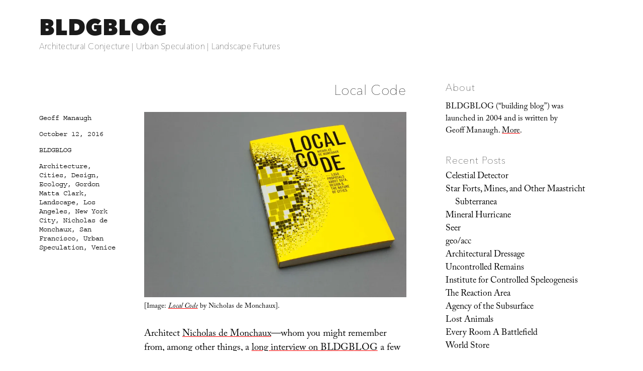

--- FILE ---
content_type: text/html; charset=UTF-8
request_url: https://bldgblog.com/2016/10/local-code/
body_size: 14708
content:
<!DOCTYPE html>
<html lang="en-US" class="no-js">
<head>
	<meta charset="UTF-8">
	<meta name="viewport" content="width=device-width, initial-scale=1.0">
	<link rel="profile" href="https://gmpg.org/xfn/11">
		<script>(function(html){html.className = html.className.replace(/\bno-js\b/,'js')})(document.documentElement);</script>
<link media="all" href="https://bldgblog.com/wp-content/cache/autoptimize/css/autoptimize_545d9a525961abca976dbe3813aa827f.css" rel="stylesheet"><title>Local Code &#8211; BLDGBLOG</title>
<meta name='robots' content='max-image-preview:large' />
	<style>img:is([sizes="auto" i], [sizes^="auto," i]) { contain-intrinsic-size: 3000px 1500px }</style>
	<link rel='dns-prefetch' href='//stats.wp.com' />
<link rel='dns-prefetch' href='//fonts.googleapis.com' />
<link rel='dns-prefetch' href='//v0.wordpress.com' />
<link rel='preconnect' href='//i0.wp.com' />
<link rel="alternate" type="application/rss+xml" title="BLDGBLOG &raquo; Feed" href="https://bldgblog.com/feed/" />
<link rel="alternate" type="application/rss+xml" title="BLDGBLOG &raquo; Comments Feed" href="https://bldgblog.com/comments/feed/" />
<link rel="alternate" type="application/rss+xml" title="BLDGBLOG &raquo; Local Code Comments Feed" href="https://bldgblog.com/2016/10/local-code/feed/" />
<script>
window._wpemojiSettings = {"baseUrl":"https:\/\/s.w.org\/images\/core\/emoji\/16.0.1\/72x72\/","ext":".png","svgUrl":"https:\/\/s.w.org\/images\/core\/emoji\/16.0.1\/svg\/","svgExt":".svg","source":{"concatemoji":"https:\/\/bldgblog.com\/wp-includes\/js\/wp-emoji-release.min.js?ver=6.8.3"}};
/*! This file is auto-generated */
!function(s,n){var o,i,e;function c(e){try{var t={supportTests:e,timestamp:(new Date).valueOf()};sessionStorage.setItem(o,JSON.stringify(t))}catch(e){}}function p(e,t,n){e.clearRect(0,0,e.canvas.width,e.canvas.height),e.fillText(t,0,0);var t=new Uint32Array(e.getImageData(0,0,e.canvas.width,e.canvas.height).data),a=(e.clearRect(0,0,e.canvas.width,e.canvas.height),e.fillText(n,0,0),new Uint32Array(e.getImageData(0,0,e.canvas.width,e.canvas.height).data));return t.every(function(e,t){return e===a[t]})}function u(e,t){e.clearRect(0,0,e.canvas.width,e.canvas.height),e.fillText(t,0,0);for(var n=e.getImageData(16,16,1,1),a=0;a<n.data.length;a++)if(0!==n.data[a])return!1;return!0}function f(e,t,n,a){switch(t){case"flag":return n(e,"\ud83c\udff3\ufe0f\u200d\u26a7\ufe0f","\ud83c\udff3\ufe0f\u200b\u26a7\ufe0f")?!1:!n(e,"\ud83c\udde8\ud83c\uddf6","\ud83c\udde8\u200b\ud83c\uddf6")&&!n(e,"\ud83c\udff4\udb40\udc67\udb40\udc62\udb40\udc65\udb40\udc6e\udb40\udc67\udb40\udc7f","\ud83c\udff4\u200b\udb40\udc67\u200b\udb40\udc62\u200b\udb40\udc65\u200b\udb40\udc6e\u200b\udb40\udc67\u200b\udb40\udc7f");case"emoji":return!a(e,"\ud83e\udedf")}return!1}function g(e,t,n,a){var r="undefined"!=typeof WorkerGlobalScope&&self instanceof WorkerGlobalScope?new OffscreenCanvas(300,150):s.createElement("canvas"),o=r.getContext("2d",{willReadFrequently:!0}),i=(o.textBaseline="top",o.font="600 32px Arial",{});return e.forEach(function(e){i[e]=t(o,e,n,a)}),i}function t(e){var t=s.createElement("script");t.src=e,t.defer=!0,s.head.appendChild(t)}"undefined"!=typeof Promise&&(o="wpEmojiSettingsSupports",i=["flag","emoji"],n.supports={everything:!0,everythingExceptFlag:!0},e=new Promise(function(e){s.addEventListener("DOMContentLoaded",e,{once:!0})}),new Promise(function(t){var n=function(){try{var e=JSON.parse(sessionStorage.getItem(o));if("object"==typeof e&&"number"==typeof e.timestamp&&(new Date).valueOf()<e.timestamp+604800&&"object"==typeof e.supportTests)return e.supportTests}catch(e){}return null}();if(!n){if("undefined"!=typeof Worker&&"undefined"!=typeof OffscreenCanvas&&"undefined"!=typeof URL&&URL.createObjectURL&&"undefined"!=typeof Blob)try{var e="postMessage("+g.toString()+"("+[JSON.stringify(i),f.toString(),p.toString(),u.toString()].join(",")+"));",a=new Blob([e],{type:"text/javascript"}),r=new Worker(URL.createObjectURL(a),{name:"wpTestEmojiSupports"});return void(r.onmessage=function(e){c(n=e.data),r.terminate(),t(n)})}catch(e){}c(n=g(i,f,p,u))}t(n)}).then(function(e){for(var t in e)n.supports[t]=e[t],n.supports.everything=n.supports.everything&&n.supports[t],"flag"!==t&&(n.supports.everythingExceptFlag=n.supports.everythingExceptFlag&&n.supports[t]);n.supports.everythingExceptFlag=n.supports.everythingExceptFlag&&!n.supports.flag,n.DOMReady=!1,n.readyCallback=function(){n.DOMReady=!0}}).then(function(){return e}).then(function(){var e;n.supports.everything||(n.readyCallback(),(e=n.source||{}).concatemoji?t(e.concatemoji):e.wpemoji&&e.twemoji&&(t(e.twemoji),t(e.wpemoji)))}))}((window,document),window._wpemojiSettings);
</script>


<style id='wp-emoji-styles-inline-css'>

	img.wp-smiley, img.emoji {
		display: inline !important;
		border: none !important;
		box-shadow: none !important;
		height: 1em !important;
		width: 1em !important;
		margin: 0 0.07em !important;
		vertical-align: -0.1em !important;
		background: none !important;
		padding: 0 !important;
	}
</style>

<style id='wp-block-library-theme-inline-css'>
.wp-block-audio :where(figcaption){color:#555;font-size:13px;text-align:center}.is-dark-theme .wp-block-audio :where(figcaption){color:#ffffffa6}.wp-block-audio{margin:0 0 1em}.wp-block-code{border:1px solid #ccc;border-radius:4px;font-family:Menlo,Consolas,monaco,monospace;padding:.8em 1em}.wp-block-embed :where(figcaption){color:#555;font-size:13px;text-align:center}.is-dark-theme .wp-block-embed :where(figcaption){color:#ffffffa6}.wp-block-embed{margin:0 0 1em}.blocks-gallery-caption{color:#555;font-size:13px;text-align:center}.is-dark-theme .blocks-gallery-caption{color:#ffffffa6}:root :where(.wp-block-image figcaption){color:#555;font-size:13px;text-align:center}.is-dark-theme :root :where(.wp-block-image figcaption){color:#ffffffa6}.wp-block-image{margin:0 0 1em}.wp-block-pullquote{border-bottom:4px solid;border-top:4px solid;color:currentColor;margin-bottom:1.75em}.wp-block-pullquote cite,.wp-block-pullquote footer,.wp-block-pullquote__citation{color:currentColor;font-size:.8125em;font-style:normal;text-transform:uppercase}.wp-block-quote{border-left:.25em solid;margin:0 0 1.75em;padding-left:1em}.wp-block-quote cite,.wp-block-quote footer{color:currentColor;font-size:.8125em;font-style:normal;position:relative}.wp-block-quote:where(.has-text-align-right){border-left:none;border-right:.25em solid;padding-left:0;padding-right:1em}.wp-block-quote:where(.has-text-align-center){border:none;padding-left:0}.wp-block-quote.is-large,.wp-block-quote.is-style-large,.wp-block-quote:where(.is-style-plain){border:none}.wp-block-search .wp-block-search__label{font-weight:700}.wp-block-search__button{border:1px solid #ccc;padding:.375em .625em}:where(.wp-block-group.has-background){padding:1.25em 2.375em}.wp-block-separator.has-css-opacity{opacity:.4}.wp-block-separator{border:none;border-bottom:2px solid;margin-left:auto;margin-right:auto}.wp-block-separator.has-alpha-channel-opacity{opacity:1}.wp-block-separator:not(.is-style-wide):not(.is-style-dots){width:100px}.wp-block-separator.has-background:not(.is-style-dots){border-bottom:none;height:1px}.wp-block-separator.has-background:not(.is-style-wide):not(.is-style-dots){height:2px}.wp-block-table{margin:0 0 1em}.wp-block-table td,.wp-block-table th{word-break:normal}.wp-block-table :where(figcaption){color:#555;font-size:13px;text-align:center}.is-dark-theme .wp-block-table :where(figcaption){color:#ffffffa6}.wp-block-video :where(figcaption){color:#555;font-size:13px;text-align:center}.is-dark-theme .wp-block-video :where(figcaption){color:#ffffffa6}.wp-block-video{margin:0 0 1em}:root :where(.wp-block-template-part.has-background){margin-bottom:0;margin-top:0;padding:1.25em 2.375em}
</style>
<style id='classic-theme-styles-inline-css'>
/*! This file is auto-generated */
.wp-block-button__link{color:#fff;background-color:#32373c;border-radius:9999px;box-shadow:none;text-decoration:none;padding:calc(.667em + 2px) calc(1.333em + 2px);font-size:1.125em}.wp-block-file__button{background:#32373c;color:#fff;text-decoration:none}
</style>


<style id='jetpack-sharing-buttons-style-inline-css'>
.jetpack-sharing-buttons__services-list{display:flex;flex-direction:row;flex-wrap:wrap;gap:0;list-style-type:none;margin:5px;padding:0}.jetpack-sharing-buttons__services-list.has-small-icon-size{font-size:12px}.jetpack-sharing-buttons__services-list.has-normal-icon-size{font-size:16px}.jetpack-sharing-buttons__services-list.has-large-icon-size{font-size:24px}.jetpack-sharing-buttons__services-list.has-huge-icon-size{font-size:36px}@media print{.jetpack-sharing-buttons__services-list{display:none!important}}.editor-styles-wrapper .wp-block-jetpack-sharing-buttons{gap:0;padding-inline-start:0}ul.jetpack-sharing-buttons__services-list.has-background{padding:1.25em 2.375em}
</style>
<style id='global-styles-inline-css'>
:root{--wp--preset--aspect-ratio--square: 1;--wp--preset--aspect-ratio--4-3: 4/3;--wp--preset--aspect-ratio--3-4: 3/4;--wp--preset--aspect-ratio--3-2: 3/2;--wp--preset--aspect-ratio--2-3: 2/3;--wp--preset--aspect-ratio--16-9: 16/9;--wp--preset--aspect-ratio--9-16: 9/16;--wp--preset--color--black: #000000;--wp--preset--color--cyan-bluish-gray: #abb8c3;--wp--preset--color--white: #fff;--wp--preset--color--pale-pink: #f78da7;--wp--preset--color--vivid-red: #cf2e2e;--wp--preset--color--luminous-vivid-orange: #ff6900;--wp--preset--color--luminous-vivid-amber: #fcb900;--wp--preset--color--light-green-cyan: #7bdcb5;--wp--preset--color--vivid-green-cyan: #00d084;--wp--preset--color--pale-cyan-blue: #8ed1fc;--wp--preset--color--vivid-cyan-blue: #0693e3;--wp--preset--color--vivid-purple: #9b51e0;--wp--preset--color--dark-gray: #1a1a1a;--wp--preset--color--medium-gray: #686868;--wp--preset--color--light-gray: #e5e5e5;--wp--preset--color--blue-gray: #4d545c;--wp--preset--color--bright-blue: #007acc;--wp--preset--color--light-blue: #9adffd;--wp--preset--color--dark-brown: #402b30;--wp--preset--color--medium-brown: #774e24;--wp--preset--color--dark-red: #640c1f;--wp--preset--color--bright-red: #ff675f;--wp--preset--color--yellow: #ffef8e;--wp--preset--gradient--vivid-cyan-blue-to-vivid-purple: linear-gradient(135deg,rgba(6,147,227,1) 0%,rgb(155,81,224) 100%);--wp--preset--gradient--light-green-cyan-to-vivid-green-cyan: linear-gradient(135deg,rgb(122,220,180) 0%,rgb(0,208,130) 100%);--wp--preset--gradient--luminous-vivid-amber-to-luminous-vivid-orange: linear-gradient(135deg,rgba(252,185,0,1) 0%,rgba(255,105,0,1) 100%);--wp--preset--gradient--luminous-vivid-orange-to-vivid-red: linear-gradient(135deg,rgba(255,105,0,1) 0%,rgb(207,46,46) 100%);--wp--preset--gradient--very-light-gray-to-cyan-bluish-gray: linear-gradient(135deg,rgb(238,238,238) 0%,rgb(169,184,195) 100%);--wp--preset--gradient--cool-to-warm-spectrum: linear-gradient(135deg,rgb(74,234,220) 0%,rgb(151,120,209) 20%,rgb(207,42,186) 40%,rgb(238,44,130) 60%,rgb(251,105,98) 80%,rgb(254,248,76) 100%);--wp--preset--gradient--blush-light-purple: linear-gradient(135deg,rgb(255,206,236) 0%,rgb(152,150,240) 100%);--wp--preset--gradient--blush-bordeaux: linear-gradient(135deg,rgb(254,205,165) 0%,rgb(254,45,45) 50%,rgb(107,0,62) 100%);--wp--preset--gradient--luminous-dusk: linear-gradient(135deg,rgb(255,203,112) 0%,rgb(199,81,192) 50%,rgb(65,88,208) 100%);--wp--preset--gradient--pale-ocean: linear-gradient(135deg,rgb(255,245,203) 0%,rgb(182,227,212) 50%,rgb(51,167,181) 100%);--wp--preset--gradient--electric-grass: linear-gradient(135deg,rgb(202,248,128) 0%,rgb(113,206,126) 100%);--wp--preset--gradient--midnight: linear-gradient(135deg,rgb(2,3,129) 0%,rgb(40,116,252) 100%);--wp--preset--font-size--small: 13px;--wp--preset--font-size--medium: 20px;--wp--preset--font-size--large: 36px;--wp--preset--font-size--x-large: 42px;--wp--preset--spacing--20: 0.44rem;--wp--preset--spacing--30: 0.67rem;--wp--preset--spacing--40: 1rem;--wp--preset--spacing--50: 1.5rem;--wp--preset--spacing--60: 2.25rem;--wp--preset--spacing--70: 3.38rem;--wp--preset--spacing--80: 5.06rem;--wp--preset--shadow--natural: 6px 6px 9px rgba(0, 0, 0, 0.2);--wp--preset--shadow--deep: 12px 12px 50px rgba(0, 0, 0, 0.4);--wp--preset--shadow--sharp: 6px 6px 0px rgba(0, 0, 0, 0.2);--wp--preset--shadow--outlined: 6px 6px 0px -3px rgba(255, 255, 255, 1), 6px 6px rgba(0, 0, 0, 1);--wp--preset--shadow--crisp: 6px 6px 0px rgba(0, 0, 0, 1);}:where(.is-layout-flex){gap: 0.5em;}:where(.is-layout-grid){gap: 0.5em;}body .is-layout-flex{display: flex;}.is-layout-flex{flex-wrap: wrap;align-items: center;}.is-layout-flex > :is(*, div){margin: 0;}body .is-layout-grid{display: grid;}.is-layout-grid > :is(*, div){margin: 0;}:where(.wp-block-columns.is-layout-flex){gap: 2em;}:where(.wp-block-columns.is-layout-grid){gap: 2em;}:where(.wp-block-post-template.is-layout-flex){gap: 1.25em;}:where(.wp-block-post-template.is-layout-grid){gap: 1.25em;}.has-black-color{color: var(--wp--preset--color--black) !important;}.has-cyan-bluish-gray-color{color: var(--wp--preset--color--cyan-bluish-gray) !important;}.has-white-color{color: var(--wp--preset--color--white) !important;}.has-pale-pink-color{color: var(--wp--preset--color--pale-pink) !important;}.has-vivid-red-color{color: var(--wp--preset--color--vivid-red) !important;}.has-luminous-vivid-orange-color{color: var(--wp--preset--color--luminous-vivid-orange) !important;}.has-luminous-vivid-amber-color{color: var(--wp--preset--color--luminous-vivid-amber) !important;}.has-light-green-cyan-color{color: var(--wp--preset--color--light-green-cyan) !important;}.has-vivid-green-cyan-color{color: var(--wp--preset--color--vivid-green-cyan) !important;}.has-pale-cyan-blue-color{color: var(--wp--preset--color--pale-cyan-blue) !important;}.has-vivid-cyan-blue-color{color: var(--wp--preset--color--vivid-cyan-blue) !important;}.has-vivid-purple-color{color: var(--wp--preset--color--vivid-purple) !important;}.has-black-background-color{background-color: var(--wp--preset--color--black) !important;}.has-cyan-bluish-gray-background-color{background-color: var(--wp--preset--color--cyan-bluish-gray) !important;}.has-white-background-color{background-color: var(--wp--preset--color--white) !important;}.has-pale-pink-background-color{background-color: var(--wp--preset--color--pale-pink) !important;}.has-vivid-red-background-color{background-color: var(--wp--preset--color--vivid-red) !important;}.has-luminous-vivid-orange-background-color{background-color: var(--wp--preset--color--luminous-vivid-orange) !important;}.has-luminous-vivid-amber-background-color{background-color: var(--wp--preset--color--luminous-vivid-amber) !important;}.has-light-green-cyan-background-color{background-color: var(--wp--preset--color--light-green-cyan) !important;}.has-vivid-green-cyan-background-color{background-color: var(--wp--preset--color--vivid-green-cyan) !important;}.has-pale-cyan-blue-background-color{background-color: var(--wp--preset--color--pale-cyan-blue) !important;}.has-vivid-cyan-blue-background-color{background-color: var(--wp--preset--color--vivid-cyan-blue) !important;}.has-vivid-purple-background-color{background-color: var(--wp--preset--color--vivid-purple) !important;}.has-black-border-color{border-color: var(--wp--preset--color--black) !important;}.has-cyan-bluish-gray-border-color{border-color: var(--wp--preset--color--cyan-bluish-gray) !important;}.has-white-border-color{border-color: var(--wp--preset--color--white) !important;}.has-pale-pink-border-color{border-color: var(--wp--preset--color--pale-pink) !important;}.has-vivid-red-border-color{border-color: var(--wp--preset--color--vivid-red) !important;}.has-luminous-vivid-orange-border-color{border-color: var(--wp--preset--color--luminous-vivid-orange) !important;}.has-luminous-vivid-amber-border-color{border-color: var(--wp--preset--color--luminous-vivid-amber) !important;}.has-light-green-cyan-border-color{border-color: var(--wp--preset--color--light-green-cyan) !important;}.has-vivid-green-cyan-border-color{border-color: var(--wp--preset--color--vivid-green-cyan) !important;}.has-pale-cyan-blue-border-color{border-color: var(--wp--preset--color--pale-cyan-blue) !important;}.has-vivid-cyan-blue-border-color{border-color: var(--wp--preset--color--vivid-cyan-blue) !important;}.has-vivid-purple-border-color{border-color: var(--wp--preset--color--vivid-purple) !important;}.has-vivid-cyan-blue-to-vivid-purple-gradient-background{background: var(--wp--preset--gradient--vivid-cyan-blue-to-vivid-purple) !important;}.has-light-green-cyan-to-vivid-green-cyan-gradient-background{background: var(--wp--preset--gradient--light-green-cyan-to-vivid-green-cyan) !important;}.has-luminous-vivid-amber-to-luminous-vivid-orange-gradient-background{background: var(--wp--preset--gradient--luminous-vivid-amber-to-luminous-vivid-orange) !important;}.has-luminous-vivid-orange-to-vivid-red-gradient-background{background: var(--wp--preset--gradient--luminous-vivid-orange-to-vivid-red) !important;}.has-very-light-gray-to-cyan-bluish-gray-gradient-background{background: var(--wp--preset--gradient--very-light-gray-to-cyan-bluish-gray) !important;}.has-cool-to-warm-spectrum-gradient-background{background: var(--wp--preset--gradient--cool-to-warm-spectrum) !important;}.has-blush-light-purple-gradient-background{background: var(--wp--preset--gradient--blush-light-purple) !important;}.has-blush-bordeaux-gradient-background{background: var(--wp--preset--gradient--blush-bordeaux) !important;}.has-luminous-dusk-gradient-background{background: var(--wp--preset--gradient--luminous-dusk) !important;}.has-pale-ocean-gradient-background{background: var(--wp--preset--gradient--pale-ocean) !important;}.has-electric-grass-gradient-background{background: var(--wp--preset--gradient--electric-grass) !important;}.has-midnight-gradient-background{background: var(--wp--preset--gradient--midnight) !important;}.has-small-font-size{font-size: var(--wp--preset--font-size--small) !important;}.has-medium-font-size{font-size: var(--wp--preset--font-size--medium) !important;}.has-large-font-size{font-size: var(--wp--preset--font-size--large) !important;}.has-x-large-font-size{font-size: var(--wp--preset--font-size--x-large) !important;}
:where(.wp-block-post-template.is-layout-flex){gap: 1.25em;}:where(.wp-block-post-template.is-layout-grid){gap: 1.25em;}
:where(.wp-block-columns.is-layout-flex){gap: 2em;}:where(.wp-block-columns.is-layout-grid){gap: 2em;}
:root :where(.wp-block-pullquote){font-size: 1.5em;line-height: 1.6;}
</style>


<link rel='stylesheet' id='sorts-mill-goudy-css' href='https://fonts.googleapis.com/css?family=Sorts+Mill+Goudy%3A400%2C400italic&#038;ver=6.8.3' media='all' />
<link rel='stylesheet' id='eb-garamond-css' href='https://fonts.googleapis.com/css?family=EB+Garamond&#038;ver=6.8.3' media='all' />
<link rel='stylesheet' id='merriweather-css' href='https://fonts.googleapis.com/css?family=Merriweather&#038;ver=6.8.3' media='all' />




<!--[if lt IE 10]>
<link rel='stylesheet' id='twentysixteen-ie-css' href='https://bldgblog.com/wp-content/themes/twentysixteen/css/ie.css?ver=20170530' media='all' />
<![endif]-->
<!--[if lt IE 9]>
<link rel='stylesheet' id='twentysixteen-ie8-css' href='https://bldgblog.com/wp-content/themes/twentysixteen/css/ie8.css?ver=20170530' media='all' />
<![endif]-->
<!--[if lt IE 8]>
<link rel='stylesheet' id='twentysixteen-ie7-css' href='https://bldgblog.com/wp-content/themes/twentysixteen/css/ie7.css?ver=20170530' media='all' />
<![endif]-->



<script id="jetpack_related-posts-js-extra">
var related_posts_js_options = {"post_heading":"h4"};
</script>

<!--[if lt IE 9]>
<script src="https://bldgblog.com/wp-content/themes/twentysixteen/js/html5.js?ver=3.7.3" id="twentysixteen-html5-js"></script>
<![endif]-->
<script src="https://bldgblog.com/wp-includes/js/jquery/jquery.min.js?ver=3.7.1" id="jquery-core-js"></script>
<script src="https://bldgblog.com/wp-includes/js/jquery/jquery-migrate.min.js?ver=3.4.1" id="jquery-migrate-js"></script>
<script id="twentysixteen-script-js-extra">
var screenReaderText = {"expand":"expand child menu","collapse":"collapse child menu"};
</script>

<link rel="https://api.w.org/" href="https://bldgblog.com/wp-json/" /><link rel="alternate" title="JSON" type="application/json" href="https://bldgblog.com/wp-json/wp/v2/posts/31140" /><link rel="EditURI" type="application/rsd+xml" title="RSD" href="https://bldgblog.com/xmlrpc.php?rsd" />
<meta name="generator" content="WordPress 6.8.3" />
<link rel="canonical" href="https://bldgblog.com/2016/10/local-code/" />
<link rel='shortlink' href='https://wp.me/p72qiu-86g' />
<link rel="alternate" title="oEmbed (JSON)" type="application/json+oembed" href="https://bldgblog.com/wp-json/oembed/1.0/embed?url=https%3A%2F%2Fbldgblog.com%2F2016%2F10%2Flocal-code%2F" />
<link rel="alternate" title="oEmbed (XML)" type="text/xml+oembed" href="https://bldgblog.com/wp-json/oembed/1.0/embed?url=https%3A%2F%2Fbldgblog.com%2F2016%2F10%2Flocal-code%2F&#038;format=xml" />

		<!-- GA Google Analytics @ https://m0n.co/ga -->
		<script>
			(function(i,s,o,g,r,a,m){i['GoogleAnalyticsObject']=r;i[r]=i[r]||function(){
			(i[r].q=i[r].q||[]).push(arguments)},i[r].l=1*new Date();a=s.createElement(o),
			m=s.getElementsByTagName(o)[0];a.async=1;a.src=g;m.parentNode.insertBefore(a,m)
			})(window,document,'script','https://www.google-analytics.com/analytics.js','ga');
			ga('create', 'UA-12149034-2', 'auto');
			ga('send', 'pageview');
		</script>

		<style>img#wpstats{display:none}</style>
		<style>.recentcomments a{display:inline !important;padding:0 !important;margin:0 !important;}</style><style id="custom-background-css">
body.custom-background { background-color: #ffffff; }
</style>
	
<!-- Jetpack Open Graph Tags -->
<meta property="og:type" content="article" />
<meta property="og:title" content="Local Code" />
<meta property="og:url" content="https://bldgblog.com/2016/10/local-code/" />
<meta property="og:description" content="[Image: Local Code by Nicholas de Monchaux]. Architect Nicholas de Monchaux—whom you might remember from, among other things, a long interview on BLDGBLOG a few years back—has a new book out this w…" />
<meta property="article:published_time" content="2016-10-12T13:26:08+00:00" />
<meta property="article:modified_time" content="2016-10-12T13:26:08+00:00" />
<meta property="og:site_name" content="BLDGBLOG" />
<meta property="og:image" content="https://i0.wp.com/bldgblog.com/wp-content/uploads/2015/12/cropped-bldgblog-logosq-1.jpg?fit=512%2C512&#038;ssl=1" />
<meta property="og:image:width" content="512" />
<meta property="og:image:height" content="512" />
<meta property="og:image:alt" content="" />
<meta property="og:locale" content="en_US" />
<meta name="twitter:text:title" content="Local Code" />
<meta name="twitter:image" content="https://i0.wp.com/bldgblog.com/wp-content/uploads/2015/12/cropped-bldgblog-logosq-1.jpg?fit=240%2C240&amp;ssl=1" />
<meta name="twitter:card" content="summary" />

<!-- End Jetpack Open Graph Tags -->
<link rel="icon" href="https://i0.wp.com/bldgblog.com/wp-content/uploads/2015/12/cropped-bldgblog-logosq-1.jpg?fit=32%2C32&#038;ssl=1" sizes="32x32" />
<link rel="icon" href="https://i0.wp.com/bldgblog.com/wp-content/uploads/2015/12/cropped-bldgblog-logosq-1.jpg?fit=192%2C192&#038;ssl=1" sizes="192x192" />
<link rel="apple-touch-icon" href="https://i0.wp.com/bldgblog.com/wp-content/uploads/2015/12/cropped-bldgblog-logosq-1.jpg?fit=180%2C180&#038;ssl=1" />
<meta name="msapplication-TileImage" content="https://i0.wp.com/bldgblog.com/wp-content/uploads/2015/12/cropped-bldgblog-logosq-1.jpg?fit=270%2C270&#038;ssl=1" />
<!-- BEGIN Adobe Fonts for WordPress --><script>
  (function(d) {
    var config = {
      kitId: 'gwa4cun',
      scriptTimeout: 3000,
      async: true
    },
    h=d.documentElement,t=setTimeout(function(){h.className=h.className.replace(/\bwf-loading\b/g,"")+" wf-inactive";},config.scriptTimeout),tk=d.createElement("script"),f=false,s=d.getElementsByTagName("script")[0],a;h.className+=" wf-loading";tk.src='https://use.typekit.net/'+config.kitId+'.js';tk.async=true;tk.onload=tk.onreadystatechange=function(){a=this.readyState;if(f||a&&a!="complete"&&a!="loaded")return;f=true;clearTimeout(t);try{Typekit.load(config)}catch(e){}};s.parentNode.insertBefore(tk,s)
  })(document);
</script><style type='text/css'>a {
text-decoration: none;
}</style><!-- END Adobe Fonts for WordPress --><script src="https://bldgblog.com/wp-content/cache/autoptimize/js/autoptimize_31292b560c625b831f24a278a60b5cb0.js"></script></head>

<body class="wp-singular post-template-default single single-post postid-31140 single-format-standard custom-background wp-embed-responsive wp-theme-twentysixteen wp-child-theme-bldgblog">
<div id="page" class="site">
	<div class="site-inner">
		<a class="skip-link screen-reader-text" href="#content">
			Skip to content		</a>

		<header id="masthead" class="site-header">
			<div class="site-header-main">
				<div class="site-branding">
																					<p class="site-title"><a href="https://bldgblog.com/" rel="home" >BLDGBLOG</a></p>
												<p class="site-description">Architectural Conjecture  |  Urban Speculation  |  Landscape Futures</p>
									</div><!-- .site-branding -->

							</div><!-- .site-header-main -->

					</header><!-- .site-header -->

		<div id="content" class="site-content">

<div id="primary" class="content-area">
	<main id="main" class="site-main">
		
<article id="post-31140" class="post-31140 post type-post status-publish format-standard hentry category-uncategorized tag-architecture tag-cities tag-design tag-ecology tag-gordon-matta-clark tag-landscape tag-los-angeles tag-new-york-city tag-nicholas-de-monchaux tag-san-francisco tag-urban-speculation tag-venice">
	<header class="entry-header">
		<h1 class="entry-title">Local Code</h1>	</header><!-- .entry-header -->

	
	
	<div class="entry-content">
		<p><img data-recalc-dims="1" decoding="async" src="https://i0.wp.com/bldgblog.com/wp-content/uploads/2016/10/lc-1-1.jpg?w=840&#038;ssl=1" /><small>[Image: <a href="https://www.amazon.com/Local-Code-Proposals-Design-Nature/dp/161689380X//ref=as_li_ss_tl?ie=UTF8&#038;linkCode=ll1&#038;tag=bldgblog-20&#038;linkId=13095d49e401994aac0f8299b8be6b10"><em>Local Code</em></a> by Nicholas de Monchaux].</small></p>
<p>Architect <a href="http://demonchaux.com/">Nicholas de Monchaux</a>—whom you might remember from, among other things, a <a href="https://bldgblog.com/2011/04/spacesuit-an-interview-with-nicholas-de-monchaux/">long interview on BLDGBLOG</a> a few years back—has a <a href="https://www.amazon.com/Local-Code-Proposals-Design-Nature/dp/161689380X//ref=as_li_ss_tl?ie=UTF8&#038;linkCode=ll1&#038;tag=bldgblog-20&#038;linkId=13095d49e401994aac0f8299b8be6b10">new book</a> out this week. </p>
<p><img data-recalc-dims="1" decoding="async" src="https://i0.wp.com/bldgblog.com/wp-content/uploads/2016/10/lc-4.jpg?w=840&#038;ssl=1" /><small>[Image: <a href="https://www.amazon.com/Local-Code-Proposals-Design-Nature/dp/161689380X//ref=as_li_ss_tl?ie=UTF8&#038;linkCode=ll1&#038;tag=bldgblog-20&#038;linkId=13095d49e401994aac0f8299b8be6b10"><em>Local Code</em></a> by Nicholas de Monchaux].</small></p>
<p><a href="https://www.amazon.com/Local-Code-Proposals-Design-Nature/dp/161689380X//ref=as_li_ss_tl?ie=UTF8&#038;linkCode=ll1&#038;tag=bldgblog-20&#038;linkId=13095d49e401994aac0f8299b8be6b10"><em>Local Code</em></a> is an exploration of design variants and latent possibilities in overlooked parcels of urban space. It is “<a href="http://localco.de/">as much design speculation as narrative</a> (and as much obsession as exposition),” he explains.</p>
<p><img data-recalc-dims="1" decoding="async" src="https://i0.wp.com/bldgblog.com/wp-content/uploads/2016/10/lc-6.jpg?w=840&#038;ssl=1" /><br />
<img data-recalc-dims="1" decoding="async" src="https://i0.wp.com/bldgblog.com/wp-content/uploads/2016/10/lc-22.jpg?w=840&#038;ssl=1" /><small>[Images: <a href="https://www.amazon.com/Local-Code-Proposals-Design-Nature/dp/161689380X//ref=as_li_ss_tl?ie=UTF8&#038;linkCode=ll1&#038;tag=bldgblog-20&#038;linkId=13095d49e401994aac0f8299b8be6b10"><em>Local Code</em></a> by Nicholas de Monchaux].</small></p>
<p>The book includes no fewer than “3,659 drawings of designs (by me!) for vacant lots and spaces in New York City, Los Angeles, San Francisco, and the Venice Lagoon, highlighting how such spaces can play an essential and unique role in providing ecological, social, and cultural resilience. Inspired originally by Gordon Matta-Clark’s <a href="http://www.cabinetmagazine.org/books/odd_lots.php"><em>Fake Estates</em></a> project, the book has become a graphic and intellectual meditation on cities, networks, data and resilience.”</p>
<p><img data-recalc-dims="1" decoding="async" src="https://i0.wp.com/bldgblog.com/wp-content/uploads/2016/10/LC-31.jpg?w=840&#038;ssl=1" /><small>[Image: <a href="https://www.amazon.com/Local-Code-Proposals-Design-Nature/dp/161689380X//ref=as_li_ss_tl?ie=UTF8&#038;linkCode=ll1&#038;tag=bldgblog-20&#038;linkId=13095d49e401994aac0f8299b8be6b10"><em>Local Code</em></a> by Nicholas de Monchaux].</small></p>
<p>The book’s thesis is that “vacant public land”—by which de Monchaux means everything from “land under billboards in Los Angeles, ­dead-end alleys in San Francisco, city-owned vacant lots in New York City, and abandoned islands in the Venetian lagoon”—actually contain “unrecognized potential as a social and ecological resource.” The accompanying explosion of drawings and diagrams is meant to tease out what some of these potentials might be.</p>
<p>Consider <a href="http://localco.de/">picking up a copy</a>, check out <a href="http://localco.de/introduction.html">the book’s introduction online</a>, and don’t forget to click back to BLDGBLOG’s interview with de Monchaux about <a href="https://bldgblog.com/2011/04/spacesuit-an-interview-with-nicholas-de-monchaux/">the design history of the Apollo spacesuit</a>.</p>
<div class="sharedaddy sd-sharing-enabled"><div class="robots-nocontent sd-block sd-social sd-social-icon sd-sharing"><h3 class="sd-title">Share this:</h3><div class="sd-content"><ul><li class="share-twitter"><a rel="nofollow noopener noreferrer"
				data-shared="sharing-twitter-31140"
				class="share-twitter sd-button share-icon no-text"
				href="https://bldgblog.com/2016/10/local-code/?share=twitter"
				target="_blank"
				aria-labelledby="sharing-twitter-31140"
				>
				<span id="sharing-twitter-31140" hidden>Click to share on X (Opens in new window)</span>
				<span>X</span>
			</a></li><li class="share-facebook"><a rel="nofollow noopener noreferrer"
				data-shared="sharing-facebook-31140"
				class="share-facebook sd-button share-icon no-text"
				href="https://bldgblog.com/2016/10/local-code/?share=facebook"
				target="_blank"
				aria-labelledby="sharing-facebook-31140"
				>
				<span id="sharing-facebook-31140" hidden>Click to share on Facebook (Opens in new window)</span>
				<span>Facebook</span>
			</a></li><li class="share-end"></li></ul></div></div></div>
<div id='jp-relatedposts' class='jp-relatedposts' >
	<h3 class="jp-relatedposts-headline"><em>Related</em></h3>
</div>	</div><!-- .entry-content -->

	<footer class="entry-footer">
		<span class="byline"><img alt='' src='https://secure.gravatar.com/avatar/108534e28b3ba0239ce389962439bce80cd83ad72f37f02ae8e8ee024b908ec1?s=49&#038;d=mm&#038;r=r' srcset='https://secure.gravatar.com/avatar/108534e28b3ba0239ce389962439bce80cd83ad72f37f02ae8e8ee024b908ec1?s=98&#038;d=mm&#038;r=r 2x' class='avatar avatar-49 photo' height='49' width='49' decoding='async'/><span class="screen-reader-text">Author </span><span class="author vcard"><a class="url fn n" href="https://bldgblog.com/author/geoff-manaugh/">Geoff Manaugh</a></span></span><span class="posted-on"><span class="screen-reader-text">Posted on </span><a href="https://bldgblog.com/2016/10/local-code/" rel="bookmark"><time class="entry-date published updated" datetime="2016-10-12T09:26:08-04:00">October 12, 2016</time></a></span><span class="cat-links"><span class="screen-reader-text">Categories </span><a href="https://bldgblog.com/topics/uncategorized/" rel="category tag">BLDGBLOG</a></span><span class="tags-links"><span class="screen-reader-text">Tags </span><a href="https://bldgblog.com/tag/architecture/" rel="tag">Architecture</a>, <a href="https://bldgblog.com/tag/cities/" rel="tag">Cities</a>, <a href="https://bldgblog.com/tag/design/" rel="tag">Design</a>, <a href="https://bldgblog.com/tag/ecology/" rel="tag">Ecology</a>, <a href="https://bldgblog.com/tag/gordon-matta-clark/" rel="tag">Gordon Matta Clark</a>, <a href="https://bldgblog.com/tag/landscape/" rel="tag">Landscape</a>, <a href="https://bldgblog.com/tag/los-angeles/" rel="tag">Los Angeles</a>, <a href="https://bldgblog.com/tag/new-york-city/" rel="tag">New York City</a>, <a href="https://bldgblog.com/tag/nicholas-de-monchaux/" rel="tag">Nicholas de Monchaux</a>, <a href="https://bldgblog.com/tag/san-francisco/" rel="tag">San Francisco</a>, <a href="https://bldgblog.com/tag/urban-speculation/" rel="tag">Urban Speculation</a>, <a href="https://bldgblog.com/tag/venice/" rel="tag">Venice</a></span>			</footer><!-- .entry-footer -->
</article><!-- #post-31140 -->

<div id="comments" class="comments-area">

	
	
		<div id="respond" class="comment-respond">
		<h2 id="reply-title" class="comment-reply-title">Leave a Reply <small><a rel="nofollow" id="cancel-comment-reply-link" href="/2016/10/local-code/#respond" style="display:none;">Cancel reply</a></small></h2><form action="https://bldgblog.com/wp-comments-post.php" method="post" id="commentform" class="comment-form"><p class="comment-notes"><span id="email-notes">Your email address will not be published.</span> <span class="required-field-message">Required fields are marked <span class="required">*</span></span></p><p class="comment-form-comment"><label for="comment">Comment <span class="required">*</span></label> <textarea id="comment" name="comment" cols="45" rows="8" maxlength="65525" required></textarea></p><p class="comment-form-author"><label for="author">Name <span class="required">*</span></label> <input id="author" name="author" type="text" value="" size="30" maxlength="245" autocomplete="name" required /></p>
<p class="comment-form-email"><label for="email">Email <span class="required">*</span></label> <input id="email" name="email" type="email" value="" size="30" maxlength="100" aria-describedby="email-notes" autocomplete="email" required /></p>
<p class="comment-form-url"><label for="url">Website</label> <input id="url" name="url" type="url" value="" size="30" maxlength="200" autocomplete="url" /></p>
<p class="comment-subscription-form"><input type="checkbox" name="subscribe_blog" id="subscribe_blog" value="subscribe" style="width: auto; -moz-appearance: checkbox; -webkit-appearance: checkbox;" /> <label class="subscribe-label" id="subscribe-blog-label" for="subscribe_blog">Notify me of new posts by email.</label></p><p class="form-submit"><input name="submit" type="submit" id="submit" class="submit" value="Post Comment" /> <input type='hidden' name='comment_post_ID' value='31140' id='comment_post_ID' />
<input type='hidden' name='comment_parent' id='comment_parent' value='0' />
</p><p style="display: none;"><input type="hidden" id="akismet_comment_nonce" name="akismet_comment_nonce" value="08647081d7" /></p><p style="display: none !important;" class="akismet-fields-container" data-prefix="ak_"><label>&#916;<textarea name="ak_hp_textarea" cols="45" rows="8" maxlength="100"></textarea></label><input type="hidden" id="ak_js_1" name="ak_js" value="5"/><script>document.getElementById( "ak_js_1" ).setAttribute( "value", ( new Date() ).getTime() );</script></p></form>	</div><!-- #respond -->
	<p class="akismet_comment_form_privacy_notice">This site uses Akismet to reduce spam. <a href="https://akismet.com/privacy/" target="_blank" rel="nofollow noopener">Learn how your comment data is processed.</a></p>
</div><!-- .comments-area -->

	<nav class="navigation post-navigation" aria-label="Posts">
		<h2 class="screen-reader-text">Post navigation</h2>
		<div class="nav-links"><div class="nav-previous"><a href="https://bldgblog.com/2016/10/floored/" rel="prev"><span class="meta-nav" aria-hidden="true">Previous</span> <span class="screen-reader-text">Previous post:</span> <span class="post-title">Floored</span></a></div><div class="nav-next"><a href="https://bldgblog.com/2016/10/500-years-of-utopia/" rel="next"><span class="meta-nav" aria-hidden="true">Next</span> <span class="screen-reader-text">Next post:</span> <span class="post-title">500 Years of Utopia</span></a></div></div>
	</nav>
	</main><!-- .site-main -->

	
</div><!-- .content-area -->


	<aside id="secondary" class="sidebar widget-area">
		<section id="text-3" class="widget widget_text"><h2 class="widget-title">About</h2>			<div class="textwidget"><p>BLDGBLOG (“building blog”) was launched in 2004 and is written by Geoff Manaugh. <a href="https://bldgblog.com/about/">More</a>.</p>
</div>
		</section>
		<section id="recent-posts-2" class="widget widget_recent_entries">
		<h2 class="widget-title">Recent Posts</h2><nav aria-label="Recent Posts">
		<ul>
											<li>
					<a href="https://bldgblog.com/2025/09/celestial-detector/">Celestial Detector</a>
									</li>
											<li>
					<a href="https://bldgblog.com/2025/09/37929/">Star Forts, Mines, and Other Maastricht Subterranea</a>
									</li>
											<li>
					<a href="https://bldgblog.com/2025/08/mineral-hurricane/">Mineral Hurricane</a>
									</li>
											<li>
					<a href="https://bldgblog.com/2025/07/seer/">Seer</a>
									</li>
											<li>
					<a href="https://bldgblog.com/2025/07/geo-acc/">geo/acc</a>
									</li>
											<li>
					<a href="https://bldgblog.com/2025/07/architectural-dressage/">Architectural Dressage</a>
									</li>
											<li>
					<a href="https://bldgblog.com/2025/07/uncontrolled-remains/">Uncontrolled Remains</a>
									</li>
											<li>
					<a href="https://bldgblog.com/2024/07/institute-for-controlled-speleogenesis/">Institute for Controlled Speleogenesis</a>
									</li>
											<li>
					<a href="https://bldgblog.com/2023/12/the-reaction-area/">The Reaction Area</a>
									</li>
											<li>
					<a href="https://bldgblog.com/2023/09/agency-of-the-subsurface/">Agency of the Subsurface</a>
									</li>
											<li>
					<a href="https://bldgblog.com/2023/06/lost-animals/">Lost Animals</a>
									</li>
											<li>
					<a href="https://bldgblog.com/2023/03/every-room-a-battlefield/">Every Room A Battlefield</a>
									</li>
											<li>
					<a href="https://bldgblog.com/2023/01/world-store/">World Store</a>
									</li>
											<li>
					<a href="https://bldgblog.com/2023/01/cleared-for-approach/">Cleared For Approach</a>
									</li>
											<li>
					<a href="https://bldgblog.com/2022/09/through-this-building-shines-the-cosmos/">Through This Building Shines the Cosmos</a>
									</li>
											<li>
					<a href="https://bldgblog.com/2022/08/numbers-pool/">Numbers Pool</a>
									</li>
											<li>
					<a href="https://bldgblog.com/2022/06/potsdamer-sea/">Potsdamer Sea</a>
									</li>
											<li>
					<a href="https://bldgblog.com/2022/01/to-open-every-kind-of-lock/">To Open Every Kind of Lock</a>
									</li>
											<li>
					<a href="https://bldgblog.com/2022/01/luminous-dreamlight/">Luminous Dreamlight</a>
									</li>
											<li>
					<a href="https://bldgblog.com/2022/01/molten-roads-and-airbursts/">Molten Roads and Airbursts</a>
									</li>
											<li>
					<a href="https://bldgblog.com/2022/01/home-star/">Home Star</a>
									</li>
											<li>
					<a href="https://bldgblog.com/2021/12/anhedonia/">(no title)</a>
									</li>
											<li>
					<a href="https://bldgblog.com/2021/08/looming-matter-with-light/">Looming Matter With Light</a>
									</li>
											<li>
					<a href="https://bldgblog.com/2021/07/we-have-a-ghost/">We Have A Ghost</a>
									</li>
											<li>
					<a href="https://bldgblog.com/2021/07/until-proven-safe/">Until Proven Safe</a>
									</li>
					</ul>

		</nav></section><section id="block-5" class="widget widget_block widget_media_image">
<figure class="wp-block-image size-large"><a href="https://untilprovensafe.com"><img loading="lazy" decoding="async" width="668" height="1024" src="https://bldgblog.com/wp-content/uploads/2023/09/UPS_Paperback-668x1024.jpeg" alt="" class="wp-image-37646" srcset="https://i0.wp.com/bldgblog.com/wp-content/uploads/2023/09/UPS_Paperback.jpeg?resize=668%2C1024&amp;ssl=1 668w, https://i0.wp.com/bldgblog.com/wp-content/uploads/2023/09/UPS_Paperback.jpeg?resize=196%2C300&amp;ssl=1 196w, https://i0.wp.com/bldgblog.com/wp-content/uploads/2023/09/UPS_Paperback.jpeg?resize=768%2C1177&amp;ssl=1 768w, https://i0.wp.com/bldgblog.com/wp-content/uploads/2023/09/UPS_Paperback.jpeg?w=900&amp;ssl=1 900w" sizes="auto, (max-width: 709px) 85vw, (max-width: 909px) 67vw, (max-width: 984px) 61vw, (max-width: 1362px) 45vw, 600px" /></a></figure>
</section><section id="media_image-2" class="widget widget_media_image"><a href="http://burglarsguide.com/"><img width="500" height="750" src="https://i0.wp.com/bldgblog.com/wp-content/uploads/2016/10/burglarsguide.jpg?fit=500%2C750&amp;ssl=1" class="image wp-image-31118 alignleft attachment-500x750 size-500x750" alt="" style="max-width: 100%; height: auto;" decoding="async" loading="lazy" srcset="https://i0.wp.com/bldgblog.com/wp-content/uploads/2016/10/burglarsguide.jpg?w=700&amp;ssl=1 700w, https://i0.wp.com/bldgblog.com/wp-content/uploads/2016/10/burglarsguide.jpg?resize=200%2C300&amp;ssl=1 200w, https://i0.wp.com/bldgblog.com/wp-content/uploads/2016/10/burglarsguide.jpg?resize=683%2C1024&amp;ssl=1 683w" sizes="auto, (max-width: 500px) 85vw, 500px" /></a></section><section id="media_image-4" class="widget widget_media_image"><a href="https://amzn.to/3gSZ4wp"><img width="500" height="703" src="https://i0.wp.com/bldgblog.com/wp-content/uploads/2021/05/bldgblog_book_cover.jpg?fit=500%2C703&amp;ssl=1" class="image wp-image-36871  attachment-500x703 size-500x703" alt="" style="max-width: 100%; height: auto;" decoding="async" loading="lazy" srcset="https://i0.wp.com/bldgblog.com/wp-content/uploads/2021/05/bldgblog_book_cover.jpg?w=1800&amp;ssl=1 1800w, https://i0.wp.com/bldgblog.com/wp-content/uploads/2021/05/bldgblog_book_cover.jpg?resize=213%2C300&amp;ssl=1 213w, https://i0.wp.com/bldgblog.com/wp-content/uploads/2021/05/bldgblog_book_cover.jpg?resize=728%2C1024&amp;ssl=1 728w, https://i0.wp.com/bldgblog.com/wp-content/uploads/2021/05/bldgblog_book_cover.jpg?resize=768%2C1080&amp;ssl=1 768w, https://i0.wp.com/bldgblog.com/wp-content/uploads/2021/05/bldgblog_book_cover.jpg?resize=1092%2C1536&amp;ssl=1 1092w, https://i0.wp.com/bldgblog.com/wp-content/uploads/2021/05/bldgblog_book_cover.jpg?resize=1456%2C2048&amp;ssl=1 1456w, https://i0.wp.com/bldgblog.com/wp-content/uploads/2021/05/bldgblog_book_cover.jpg?resize=1200%2C1688&amp;ssl=1 1200w, https://i0.wp.com/bldgblog.com/wp-content/uploads/2021/05/bldgblog_book_cover.jpg?w=1680&amp;ssl=1 1680w" sizes="auto, (max-width: 500px) 85vw, 500px" /></a></section><section id="archives-2" class="widget widget_archive"><h2 class="widget-title">Archives</h2>		<label class="screen-reader-text" for="archives-dropdown-2">Archives</label>
		<select id="archives-dropdown-2" name="archive-dropdown">
			
			<option value="">Select Month</option>
				<option value='https://bldgblog.com/2025/09/'> September 2025 </option>
	<option value='https://bldgblog.com/2025/08/'> August 2025 </option>
	<option value='https://bldgblog.com/2025/07/'> July 2025 </option>
	<option value='https://bldgblog.com/2024/07/'> July 2024 </option>
	<option value='https://bldgblog.com/2023/12/'> December 2023 </option>
	<option value='https://bldgblog.com/2023/09/'> September 2023 </option>
	<option value='https://bldgblog.com/2023/06/'> June 2023 </option>
	<option value='https://bldgblog.com/2023/03/'> March 2023 </option>
	<option value='https://bldgblog.com/2023/01/'> January 2023 </option>
	<option value='https://bldgblog.com/2022/09/'> September 2022 </option>
	<option value='https://bldgblog.com/2022/08/'> August 2022 </option>
	<option value='https://bldgblog.com/2022/06/'> June 2022 </option>
	<option value='https://bldgblog.com/2022/01/'> January 2022 </option>
	<option value='https://bldgblog.com/2021/12/'> December 2021 </option>
	<option value='https://bldgblog.com/2021/08/'> August 2021 </option>
	<option value='https://bldgblog.com/2021/07/'> July 2021 </option>
	<option value='https://bldgblog.com/2021/06/'> June 2021 </option>
	<option value='https://bldgblog.com/2021/05/'> May 2021 </option>
	<option value='https://bldgblog.com/2021/04/'> April 2021 </option>
	<option value='https://bldgblog.com/2021/03/'> March 2021 </option>
	<option value='https://bldgblog.com/2021/02/'> February 2021 </option>
	<option value='https://bldgblog.com/2021/01/'> January 2021 </option>
	<option value='https://bldgblog.com/2020/12/'> December 2020 </option>
	<option value='https://bldgblog.com/2020/08/'> August 2020 </option>
	<option value='https://bldgblog.com/2020/07/'> July 2020 </option>
	<option value='https://bldgblog.com/2020/05/'> May 2020 </option>
	<option value='https://bldgblog.com/2020/04/'> April 2020 </option>
	<option value='https://bldgblog.com/2020/03/'> March 2020 </option>
	<option value='https://bldgblog.com/2020/02/'> February 2020 </option>
	<option value='https://bldgblog.com/2020/01/'> January 2020 </option>
	<option value='https://bldgblog.com/2019/09/'> September 2019 </option>
	<option value='https://bldgblog.com/2019/08/'> August 2019 </option>
	<option value='https://bldgblog.com/2019/07/'> July 2019 </option>
	<option value='https://bldgblog.com/2019/06/'> June 2019 </option>
	<option value='https://bldgblog.com/2019/05/'> May 2019 </option>
	<option value='https://bldgblog.com/2019/04/'> April 2019 </option>
	<option value='https://bldgblog.com/2019/03/'> March 2019 </option>
	<option value='https://bldgblog.com/2019/02/'> February 2019 </option>
	<option value='https://bldgblog.com/2019/01/'> January 2019 </option>
	<option value='https://bldgblog.com/2018/12/'> December 2018 </option>
	<option value='https://bldgblog.com/2018/11/'> November 2018 </option>
	<option value='https://bldgblog.com/2018/10/'> October 2018 </option>
	<option value='https://bldgblog.com/2018/09/'> September 2018 </option>
	<option value='https://bldgblog.com/2018/08/'> August 2018 </option>
	<option value='https://bldgblog.com/2018/07/'> July 2018 </option>
	<option value='https://bldgblog.com/2018/05/'> May 2018 </option>
	<option value='https://bldgblog.com/2018/03/'> March 2018 </option>
	<option value='https://bldgblog.com/2018/01/'> January 2018 </option>
	<option value='https://bldgblog.com/2017/12/'> December 2017 </option>
	<option value='https://bldgblog.com/2017/11/'> November 2017 </option>
	<option value='https://bldgblog.com/2017/10/'> October 2017 </option>
	<option value='https://bldgblog.com/2017/09/'> September 2017 </option>
	<option value='https://bldgblog.com/2017/08/'> August 2017 </option>
	<option value='https://bldgblog.com/2017/07/'> July 2017 </option>
	<option value='https://bldgblog.com/2017/06/'> June 2017 </option>
	<option value='https://bldgblog.com/2017/05/'> May 2017 </option>
	<option value='https://bldgblog.com/2017/04/'> April 2017 </option>
	<option value='https://bldgblog.com/2017/03/'> March 2017 </option>
	<option value='https://bldgblog.com/2017/02/'> February 2017 </option>
	<option value='https://bldgblog.com/2017/01/'> January 2017 </option>
	<option value='https://bldgblog.com/2016/12/'> December 2016 </option>
	<option value='https://bldgblog.com/2016/11/'> November 2016 </option>
	<option value='https://bldgblog.com/2016/10/'> October 2016 </option>
	<option value='https://bldgblog.com/2016/09/'> September 2016 </option>
	<option value='https://bldgblog.com/2016/08/'> August 2016 </option>
	<option value='https://bldgblog.com/2016/07/'> July 2016 </option>
	<option value='https://bldgblog.com/2016/06/'> June 2016 </option>
	<option value='https://bldgblog.com/2016/05/'> May 2016 </option>
	<option value='https://bldgblog.com/2016/04/'> April 2016 </option>
	<option value='https://bldgblog.com/2016/03/'> March 2016 </option>
	<option value='https://bldgblog.com/2016/02/'> February 2016 </option>
	<option value='https://bldgblog.com/2016/01/'> January 2016 </option>
	<option value='https://bldgblog.com/2015/12/'> December 2015 </option>
	<option value='https://bldgblog.com/2015/11/'> November 2015 </option>
	<option value='https://bldgblog.com/2015/10/'> October 2015 </option>
	<option value='https://bldgblog.com/2015/09/'> September 2015 </option>
	<option value='https://bldgblog.com/2015/08/'> August 2015 </option>
	<option value='https://bldgblog.com/2015/07/'> July 2015 </option>
	<option value='https://bldgblog.com/2015/06/'> June 2015 </option>
	<option value='https://bldgblog.com/2015/05/'> May 2015 </option>
	<option value='https://bldgblog.com/2015/04/'> April 2015 </option>
	<option value='https://bldgblog.com/2015/03/'> March 2015 </option>
	<option value='https://bldgblog.com/2015/02/'> February 2015 </option>
	<option value='https://bldgblog.com/2015/01/'> January 2015 </option>
	<option value='https://bldgblog.com/2014/12/'> December 2014 </option>
	<option value='https://bldgblog.com/2014/11/'> November 2014 </option>
	<option value='https://bldgblog.com/2014/10/'> October 2014 </option>
	<option value='https://bldgblog.com/2014/09/'> September 2014 </option>
	<option value='https://bldgblog.com/2014/08/'> August 2014 </option>
	<option value='https://bldgblog.com/2014/07/'> July 2014 </option>
	<option value='https://bldgblog.com/2014/06/'> June 2014 </option>
	<option value='https://bldgblog.com/2014/05/'> May 2014 </option>
	<option value='https://bldgblog.com/2014/04/'> April 2014 </option>
	<option value='https://bldgblog.com/2014/03/'> March 2014 </option>
	<option value='https://bldgblog.com/2014/02/'> February 2014 </option>
	<option value='https://bldgblog.com/2014/01/'> January 2014 </option>
	<option value='https://bldgblog.com/2013/12/'> December 2013 </option>
	<option value='https://bldgblog.com/2013/11/'> November 2013 </option>
	<option value='https://bldgblog.com/2013/10/'> October 2013 </option>
	<option value='https://bldgblog.com/2013/09/'> September 2013 </option>
	<option value='https://bldgblog.com/2013/08/'> August 2013 </option>
	<option value='https://bldgblog.com/2013/07/'> July 2013 </option>
	<option value='https://bldgblog.com/2013/06/'> June 2013 </option>
	<option value='https://bldgblog.com/2013/05/'> May 2013 </option>
	<option value='https://bldgblog.com/2013/04/'> April 2013 </option>
	<option value='https://bldgblog.com/2013/03/'> March 2013 </option>
	<option value='https://bldgblog.com/2013/02/'> February 2013 </option>
	<option value='https://bldgblog.com/2013/01/'> January 2013 </option>
	<option value='https://bldgblog.com/2012/12/'> December 2012 </option>
	<option value='https://bldgblog.com/2012/11/'> November 2012 </option>
	<option value='https://bldgblog.com/2012/10/'> October 2012 </option>
	<option value='https://bldgblog.com/2012/09/'> September 2012 </option>
	<option value='https://bldgblog.com/2012/08/'> August 2012 </option>
	<option value='https://bldgblog.com/2012/07/'> July 2012 </option>
	<option value='https://bldgblog.com/2012/06/'> June 2012 </option>
	<option value='https://bldgblog.com/2012/05/'> May 2012 </option>
	<option value='https://bldgblog.com/2012/04/'> April 2012 </option>
	<option value='https://bldgblog.com/2012/03/'> March 2012 </option>
	<option value='https://bldgblog.com/2012/02/'> February 2012 </option>
	<option value='https://bldgblog.com/2012/01/'> January 2012 </option>
	<option value='https://bldgblog.com/2011/12/'> December 2011 </option>
	<option value='https://bldgblog.com/2011/11/'> November 2011 </option>
	<option value='https://bldgblog.com/2011/10/'> October 2011 </option>
	<option value='https://bldgblog.com/2011/09/'> September 2011 </option>
	<option value='https://bldgblog.com/2011/08/'> August 2011 </option>
	<option value='https://bldgblog.com/2011/07/'> July 2011 </option>
	<option value='https://bldgblog.com/2011/06/'> June 2011 </option>
	<option value='https://bldgblog.com/2011/05/'> May 2011 </option>
	<option value='https://bldgblog.com/2011/04/'> April 2011 </option>
	<option value='https://bldgblog.com/2011/03/'> March 2011 </option>
	<option value='https://bldgblog.com/2011/02/'> February 2011 </option>
	<option value='https://bldgblog.com/2011/01/'> January 2011 </option>
	<option value='https://bldgblog.com/2010/12/'> December 2010 </option>
	<option value='https://bldgblog.com/2010/11/'> November 2010 </option>
	<option value='https://bldgblog.com/2010/10/'> October 2010 </option>
	<option value='https://bldgblog.com/2010/09/'> September 2010 </option>
	<option value='https://bldgblog.com/2010/08/'> August 2010 </option>
	<option value='https://bldgblog.com/2010/07/'> July 2010 </option>
	<option value='https://bldgblog.com/2010/06/'> June 2010 </option>
	<option value='https://bldgblog.com/2010/05/'> May 2010 </option>
	<option value='https://bldgblog.com/2010/04/'> April 2010 </option>
	<option value='https://bldgblog.com/2010/03/'> March 2010 </option>
	<option value='https://bldgblog.com/2010/02/'> February 2010 </option>
	<option value='https://bldgblog.com/2010/01/'> January 2010 </option>
	<option value='https://bldgblog.com/2009/12/'> December 2009 </option>
	<option value='https://bldgblog.com/2009/11/'> November 2009 </option>
	<option value='https://bldgblog.com/2009/10/'> October 2009 </option>
	<option value='https://bldgblog.com/2009/09/'> September 2009 </option>
	<option value='https://bldgblog.com/2009/08/'> August 2009 </option>
	<option value='https://bldgblog.com/2009/07/'> July 2009 </option>
	<option value='https://bldgblog.com/2009/06/'> June 2009 </option>
	<option value='https://bldgblog.com/2009/05/'> May 2009 </option>
	<option value='https://bldgblog.com/2009/04/'> April 2009 </option>
	<option value='https://bldgblog.com/2009/03/'> March 2009 </option>
	<option value='https://bldgblog.com/2009/02/'> February 2009 </option>
	<option value='https://bldgblog.com/2009/01/'> January 2009 </option>
	<option value='https://bldgblog.com/2008/12/'> December 2008 </option>
	<option value='https://bldgblog.com/2008/11/'> November 2008 </option>
	<option value='https://bldgblog.com/2008/10/'> October 2008 </option>
	<option value='https://bldgblog.com/2008/09/'> September 2008 </option>
	<option value='https://bldgblog.com/2008/08/'> August 2008 </option>
	<option value='https://bldgblog.com/2008/07/'> July 2008 </option>
	<option value='https://bldgblog.com/2008/06/'> June 2008 </option>
	<option value='https://bldgblog.com/2008/05/'> May 2008 </option>
	<option value='https://bldgblog.com/2008/04/'> April 2008 </option>
	<option value='https://bldgblog.com/2008/03/'> March 2008 </option>
	<option value='https://bldgblog.com/2008/02/'> February 2008 </option>
	<option value='https://bldgblog.com/2008/01/'> January 2008 </option>
	<option value='https://bldgblog.com/2007/12/'> December 2007 </option>
	<option value='https://bldgblog.com/2007/11/'> November 2007 </option>
	<option value='https://bldgblog.com/2007/10/'> October 2007 </option>
	<option value='https://bldgblog.com/2007/09/'> September 2007 </option>
	<option value='https://bldgblog.com/2007/08/'> August 2007 </option>
	<option value='https://bldgblog.com/2007/07/'> July 2007 </option>
	<option value='https://bldgblog.com/2007/06/'> June 2007 </option>
	<option value='https://bldgblog.com/2007/05/'> May 2007 </option>
	<option value='https://bldgblog.com/2007/04/'> April 2007 </option>
	<option value='https://bldgblog.com/2007/03/'> March 2007 </option>
	<option value='https://bldgblog.com/2007/02/'> February 2007 </option>
	<option value='https://bldgblog.com/2007/01/'> January 2007 </option>
	<option value='https://bldgblog.com/2006/12/'> December 2006 </option>
	<option value='https://bldgblog.com/2006/11/'> November 2006 </option>
	<option value='https://bldgblog.com/2006/10/'> October 2006 </option>
	<option value='https://bldgblog.com/2006/09/'> September 2006 </option>
	<option value='https://bldgblog.com/2006/08/'> August 2006 </option>
	<option value='https://bldgblog.com/2006/07/'> July 2006 </option>
	<option value='https://bldgblog.com/2006/06/'> June 2006 </option>
	<option value='https://bldgblog.com/2006/05/'> May 2006 </option>
	<option value='https://bldgblog.com/2006/04/'> April 2006 </option>
	<option value='https://bldgblog.com/2006/03/'> March 2006 </option>
	<option value='https://bldgblog.com/2006/02/'> February 2006 </option>
	<option value='https://bldgblog.com/2006/01/'> January 2006 </option>
	<option value='https://bldgblog.com/2005/12/'> December 2005 </option>
	<option value='https://bldgblog.com/2005/11/'> November 2005 </option>
	<option value='https://bldgblog.com/2005/10/'> October 2005 </option>
	<option value='https://bldgblog.com/2005/09/'> September 2005 </option>
	<option value='https://bldgblog.com/2005/08/'> August 2005 </option>
	<option value='https://bldgblog.com/2005/07/'> July 2005 </option>
	<option value='https://bldgblog.com/2005/06/'> June 2005 </option>
	<option value='https://bldgblog.com/2005/03/'> March 2005 </option>
	<option value='https://bldgblog.com/2005/02/'> February 2005 </option>
	<option value='https://bldgblog.com/2005/01/'> January 2005 </option>
	<option value='https://bldgblog.com/2004/08/'> August 2004 </option>
	<option value='https://bldgblog.com/2004/07/'> July 2004 </option>

		</select>

			<script>
(function() {
	var dropdown = document.getElementById( "archives-dropdown-2" );
	function onSelectChange() {
		if ( dropdown.options[ dropdown.selectedIndex ].value !== '' ) {
			document.location.href = this.options[ this.selectedIndex ].value;
		}
	}
	dropdown.onchange = onSelectChange;
})();
</script>
</section><style>line-height: 1.5</style><section id="arpw-widget-2" class="widget arpw-widget-random"><h2 class="widget-title"><a href="https://bldgblog.com" title="From The Archives">From The Archives</a></h2><div class="arpw-random-post "><ul class="arpw-ul"><li class="arpw-li arpw-clearfix"><a class="arpw-title" href="https://bldgblog.com/2017/11/social-architecture/" rel="bookmark">Social Architecture</a></li><li class="arpw-li arpw-clearfix"><a class="arpw-title" href="https://bldgblog.com/2009/04/narrative-planetarium/" rel="bookmark">Narrative Planetarium</a></li><li class="arpw-li arpw-clearfix"><a class="arpw-title" href="https://bldgblog.com/2011/12/house-of-the-cave-bear/" rel="bookmark">House of the Cave Bear</a></li><li class="arpw-li arpw-clearfix"><a class="arpw-title" href="https://bldgblog.com/2008/09/nuclear-nation/" rel="bookmark">Nuclear Nation</a></li><li class="arpw-li arpw-clearfix"><a class="arpw-title" href="https://bldgblog.com/2011/05/beyond-the-restrictions-of-the-factual/" rel="bookmark">Beyond the restrictions of the factual</a></li><li class="arpw-li arpw-clearfix"><a class="arpw-title" href="https://bldgblog.com/2005/10/sections-tombs-and-stock-exchanges/" rel="bookmark">Sections, Tombs, and Stock Exchanges</a></li><li class="arpw-li arpw-clearfix"><a class="arpw-title" href="https://bldgblog.com/2018/05/journey-of-a-single-line/" rel="bookmark">Journey of a Single Line</a></li><li class="arpw-li arpw-clearfix"><a class="arpw-title" href="https://bldgblog.com/2011/09/tar-creek-supergrid/" rel="bookmark">Tar Creek Supergrid</a></li><li class="arpw-li arpw-clearfix"><a class="arpw-title" href="https://bldgblog.com/2006/10/the-ring/" rel="bookmark">The Ring</a></li><li class="arpw-li arpw-clearfix"><a class="arpw-title" href="https://bldgblog.com/2007/05/cinema-bldg-film-fest-recap/" rel="bookmark">cinema.bldg: Film Fest Recap</a></li></ul></div><!-- Generated by https://wordpress.org/plugins/advanced-random-posts-widget/ --></section><section id="recent-comments-2" class="widget widget_recent_comments"><h2 class="widget-title">Recent Comments</h2><nav aria-label="Recent Comments"><ul id="recentcomments"><li class="recentcomments"><span class="comment-author-link"><a href="https://myindigolives.wordpress.com" class="url" rel="ugc external nofollow">Ellie Kesselman</a></span> on <a href="https://bldgblog.com/2014/07/architecture-by-bee-and-other-animal-printheads/#comment-641461">Architecture-by-Bee and Other Animal Printheads</a></li><li class="recentcomments"><span class="comment-author-link">Dan</span> on <a href="https://bldgblog.com/2010/07/michigan-deep-woods-triangle/#comment-636083">Michigan Deep Woods Triangle</a></li><li class="recentcomments"><span class="comment-author-link">Dan Duffy</span> on <a href="https://bldgblog.com/2010/07/michigan-deep-woods-triangle/#comment-636082">Michigan Deep Woods Triangle</a></li><li class="recentcomments"><span class="comment-author-link"><a href="https://bldgblog.com" class="url" rel="ugc">Geoff Manaugh</a></span> on <a href="https://bldgblog.com/2009/05/early-man-site/#comment-634994">Early Man Site</a></li><li class="recentcomments"><span class="comment-author-link">paulette f steeves</span> on <a href="https://bldgblog.com/2009/05/early-man-site/#comment-633897">Early Man Site</a></li><li class="recentcomments"><span class="comment-author-link">Santi Pages</span> on <a href="https://bldgblog.com/2025/08/mineral-hurricane/#comment-632464">Mineral Hurricane</a></li><li class="recentcomments"><span class="comment-author-link"><a href="https://bldgblog.com" class="url" rel="ugc">Geoff Manaugh</a></span> on <a href="https://bldgblog.com/2025/07/architectural-dressage/#comment-625171">Architectural Dressage</a></li><li class="recentcomments"><span class="comment-author-link">J.R.</span> on <a href="https://bldgblog.com/2025/07/architectural-dressage/#comment-622956">Architectural Dressage</a></li><li class="recentcomments"><span class="comment-author-link">Ian Ross</span> on <a href="https://bldgblog.com/2009/09/the-mushroom-tunnel-of-mittagong/#comment-613094">The Mushroom Tunnel of Mittagong</a></li><li class="recentcomments"><span class="comment-author-link">Liz Drury-Zemke</span> on <a href="https://bldgblog.com/2009/04/the-lost-airfields-of-greater-los-angeles/#comment-608334">The Lost Airfields of Greater Los Angeles</a></li></ul></nav></section><section id="search-2" class="widget widget_search">
<form role="search" method="get" class="search-form" action="https://bldgblog.com/">
	<label>
		<span class="screen-reader-text">
			Search for:		</span>
		<input type="search" class="search-field" placeholder="Search &hellip;" value="" name="s" />
	</label>
	<button type="submit" class="search-submit"><span class="screen-reader-text">
		Search	</span></button>
</form>
</section>	</aside><!-- .sidebar .widget-area -->

		</div><!-- .site-content -->

		<footer id="colophon" class="site-footer">
			
			
			<div class="site-info">
								<span class="site-title"><a href="https://bldgblog.com/" rel="home">BLDGBLOG</a></span>
								<a href="https://wordpress.org/" class="imprint">
					Proudly powered by WordPress				</a>
			</div><!-- .site-info -->
		</footer><!-- .site-footer -->
	</div><!-- .site-inner -->
</div><!-- .site -->

<script type="speculationrules">
{"prefetch":[{"source":"document","where":{"and":[{"href_matches":"\/*"},{"not":{"href_matches":["\/wp-*.php","\/wp-admin\/*","\/wp-content\/uploads\/*","\/wp-content\/*","\/wp-content\/plugins\/*","\/wp-content\/themes\/bldgblog\/*","\/wp-content\/themes\/twentysixteen\/*","\/*\\?(.+)"]}},{"not":{"selector_matches":"a[rel~=\"nofollow\"]"}},{"not":{"selector_matches":".no-prefetch, .no-prefetch a"}}]},"eagerness":"conservative"}]}
</script>

	<script type="text/javascript">
		window.WPCOM_sharing_counts = {"https:\/\/bldgblog.com\/2016\/10\/local-code\/":31140};
	</script>
				
<script id="jetpack-stats-js-before">
_stq = window._stq || [];
_stq.push([ "view", JSON.parse("{\"v\":\"ext\",\"blog\":\"104012098\",\"post\":\"31140\",\"tz\":\"-4\",\"srv\":\"bldgblog.com\",\"j\":\"1:15.1.1\"}") ]);
_stq.push([ "clickTrackerInit", "104012098", "31140" ]);
</script>
<script src="https://stats.wp.com/e-202544.js" id="jetpack-stats-js" defer data-wp-strategy="defer"></script>

<script id="sharing-js-js-extra">
var sharing_js_options = {"lang":"en","counts":"1","is_stats_active":"1"};
</script>

<script id="sharing-js-js-after">
var windowOpen;
			( function () {
				function matches( el, sel ) {
					return !! (
						el.matches && el.matches( sel ) ||
						el.msMatchesSelector && el.msMatchesSelector( sel )
					);
				}

				document.body.addEventListener( 'click', function ( event ) {
					if ( ! event.target ) {
						return;
					}

					var el;
					if ( matches( event.target, 'a.share-twitter' ) ) {
						el = event.target;
					} else if ( event.target.parentNode && matches( event.target.parentNode, 'a.share-twitter' ) ) {
						el = event.target.parentNode;
					}

					if ( el ) {
						event.preventDefault();

						// If there's another sharing window open, close it.
						if ( typeof windowOpen !== 'undefined' ) {
							windowOpen.close();
						}
						windowOpen = window.open( el.getAttribute( 'href' ), 'wpcomtwitter', 'menubar=1,resizable=1,width=600,height=350' );
						return false;
					}
				} );
			} )();
var windowOpen;
			( function () {
				function matches( el, sel ) {
					return !! (
						el.matches && el.matches( sel ) ||
						el.msMatchesSelector && el.msMatchesSelector( sel )
					);
				}

				document.body.addEventListener( 'click', function ( event ) {
					if ( ! event.target ) {
						return;
					}

					var el;
					if ( matches( event.target, 'a.share-facebook' ) ) {
						el = event.target;
					} else if ( event.target.parentNode && matches( event.target.parentNode, 'a.share-facebook' ) ) {
						el = event.target.parentNode;
					}

					if ( el ) {
						event.preventDefault();

						// If there's another sharing window open, close it.
						if ( typeof windowOpen !== 'undefined' ) {
							windowOpen.close();
						}
						windowOpen = window.open( el.getAttribute( 'href' ), 'wpcomfacebook', 'menubar=1,resizable=1,width=600,height=400' );
						return false;
					}
				} );
			} )();
</script>
</body>
</html>
